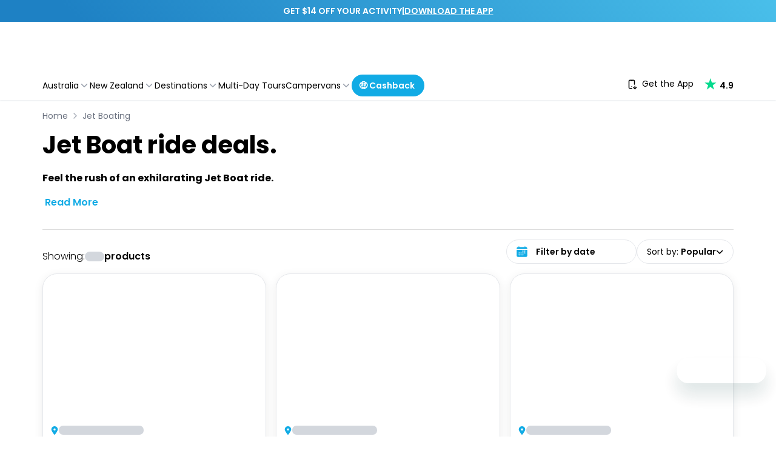

--- FILE ---
content_type: application/javascript
request_url: https://experiences.travelloapp.com/_next/static/dev-1767930613430/_buildManifest.js
body_size: 1124
content:
self.__BUILD_MANIFEST=function(t,e,s,c,i,a,n,r,u,h,l,m,o,g,b,d,f,k,y,p,j,x,S,O,_){return{__rewrites:{afterFiles:[],beforeFiles:[],fallback:[{has:x,source:"/:path*",destination:x}]},__routerFilterStatic:{numItems:1,errorRate:1e-4,numBits:20,numHashes:14,bitArray:[1,0,0,t,t,t,t,e,e,t,e,e,e,t,t,e,t,t,t,t]},__routerFilterDynamic:{numItems:t,errorRate:1e-4,numBits:20,numHashes:14,bitArray:[t,t,t,t,e,e,e,e,t,t,e,e,t,t,t,e,t,e,t,e]},"/_error":["static/chunks/pages/_error-c970d8b55ace1b48.js"],"/sites/[site]/[theme]/list/[countryOrSlug]":[s,u,c,i,h,a,l,n,b,r,m,o,d,f,g,"static/chunks/pages/sites/[site]/[theme]/list/[countryOrSlug]-5e045f34d89a1e13.js"],"/sites/[site]/[theme]/list/[countryOrSlug]/[city]":[s,u,c,i,h,a,l,n,b,r,m,o,d,f,g,"static/chunks/pages/sites/[site]/[theme]/list/[countryOrSlug]/[city]-d74fa112d5d4ab02.js"],"/sites/[site]/[theme]/list/[countryOrSlug]/[city]/[categoryOrSlug]":[s,u,c,i,h,a,l,n,b,r,m,o,d,f,g,"static/chunks/pages/sites/[site]/[theme]/list/[countryOrSlug]/[city]/[categoryOrSlug]-46587177eb206a7f.js"],"/sites/[site]/[theme]/list/[countryOrSlug]/[city]/[categoryOrSlug]/[slug]":[s,u,c,i,h,a,l,n,b,r,m,o,d,f,g,"static/chunks/pages/sites/[site]/[theme]/list/[countryOrSlug]/[city]/[categoryOrSlug]/[slug]-887f2a8e8fe5c263.js"],"/sites/[site]/[theme]/next":[s,u,c,i,n,p,k,r,y,"static/chunks/pages/sites/[site]/[theme]/next-6b54b1cb24cf9575.js"],"/sites/[site]/[theme]/next/campervans-rental":["static/chunks/pages/sites/[site]/[theme]/next/campervans-rental-3d58703798a15edb.js"],"/sites/[site]/[theme]/next/campervans-rental/bookings":[k,y,"static/chunks/pages/sites/[site]/[theme]/next/campervans-rental/bookings-55a908c8e99a6689.js"],"/sites/[site]/[theme]/next/cars-rental":[s,p,k,y,j,"static/chunks/pages/sites/[site]/[theme]/next/cars-rental-6841efbb0e4f38e5.js"],"/sites/[site]/[theme]/next/cars-rental/bookings":[k,y,"static/chunks/pages/sites/[site]/[theme]/next/cars-rental/bookings-85d4fda584766ce9.js"],"/sites/[site]/[theme]/next/cashback-rewards":["static/chunks/pages/sites/[site]/[theme]/next/cashback-rewards-faf59d60436b09ab.js"],"/sites/[site]/[theme]/next/contact-us":["static/chunks/f67c1d90-e9853c2b1267d165.js","static/chunks/7ddb3757-e2e4cedde4ea611b.js","static/chunks/8e124ec1-3f709ddf269a6f24.js",a,"static/chunks/9759-5e2df3a5ec03f37f.js","static/chunks/1606-2441c68e73af7b74.js","static/css/ac6ece300e8175b3.css","static/css/53e8a8e4760c357e.css","static/chunks/pages/sites/[site]/[theme]/next/contact-us-ae5136017a372904.js"],"/sites/[site]/[theme]/next/getapp":["static/chunks/pages/sites/[site]/[theme]/next/getapp-67c57b058dde130a.js"],"/sites/[site]/[theme]/next/last-minute":[s,c,i,a,n,r,o,"static/chunks/pages/sites/[site]/[theme]/next/last-minute-629ad06990a0d73d.js"],"/sites/[site]/[theme]/next/mobile/campervans-rental":[s,p,k,y,j,"static/chunks/pages/sites/[site]/[theme]/next/mobile/campervans-rental-f837a9553b32c5d5.js"],"/sites/[site]/[theme]/next/mobile/campervans-rental/bookings":[k,y,"static/chunks/pages/sites/[site]/[theme]/next/mobile/campervans-rental/bookings-b38d7ef56383da43.js"],"/sites/[site]/[theme]/next/mobile/cars-rental":[s,p,k,y,j,"static/chunks/pages/sites/[site]/[theme]/next/mobile/cars-rental-91959371c63370cd.js"],"/sites/[site]/[theme]/next/mobile/cars-rental/bookings":[k,y,"static/chunks/pages/sites/[site]/[theme]/next/mobile/cars-rental/bookings-13a46ae386875ae5.js"],"/sites/[site]/[theme]/next/search-results":[s,u,c,"static/chunks/0d186e42-bb5afc35231de759.js",i,h,a,l,n,r,m,g,"static/chunks/pages/sites/[site]/[theme]/next/search-results-8135ca3b2c49b712.js"],"/sites/[site]/[theme]/product/[countryOrSlug]":[s,u,c,i,h,a,l,n,b,r,m,o,d,f,g,"static/chunks/pages/sites/[site]/[theme]/product/[countryOrSlug]-fbae66425a6e45d7.js"],"/sites/[site]/[theme]/product/[countryOrSlug]/[city]":[s,u,c,i,h,a,l,n,b,r,m,o,d,f,g,"static/chunks/pages/sites/[site]/[theme]/product/[countryOrSlug]/[city]-ad7f6e5eca2cbd7a.js"],"/sites/[site]/[theme]/product/[countryOrSlug]/[city]/[categoryOrSlug]":[s,u,c,i,h,a,l,n,b,r,m,o,d,f,g,"static/chunks/pages/sites/[site]/[theme]/product/[countryOrSlug]/[city]/[categoryOrSlug]-1d882e47c27fba23.js"],"/sites/[site]/[theme]/product/[countryOrSlug]/[city]/[categoryOrSlug]/[slug]":[s,u,c,i,h,a,l,n,b,r,m,o,d,f,g,"static/chunks/pages/sites/[site]/[theme]/product/[countryOrSlug]/[city]/[categoryOrSlug]/[slug]-ec6753c16cd9e914.js"],sortedPages:["/_app","/_error","/sites/[site]/[theme]/list/[countryOrSlug]","/sites/[site]/[theme]/list/[countryOrSlug]/[city]","/sites/[site]/[theme]/list/[countryOrSlug]/[city]/[categoryOrSlug]","/sites/[site]/[theme]/list/[countryOrSlug]/[city]/[categoryOrSlug]/[slug]","/sites/[site]/[theme]/next","/sites/[site]/[theme]/next/campervans-rental","/sites/[site]/[theme]/next/campervans-rental/bookings","/sites/[site]/[theme]/next/cars-rental","/sites/[site]/[theme]/next/cars-rental/bookings","/sites/[site]/[theme]/next/cashback-rewards","/sites/[site]/[theme]/next/contact-us","/sites/[site]/[theme]/next/getapp","/sites/[site]/[theme]/next/last-minute","/sites/[site]/[theme]/next/mobile/campervans-rental","/sites/[site]/[theme]/next/mobile/campervans-rental/bookings","/sites/[site]/[theme]/next/mobile/cars-rental","/sites/[site]/[theme]/next/mobile/cars-rental/bookings","/sites/[site]/[theme]/next/search-results","/sites/[site]/[theme]/product/[countryOrSlug]","/sites/[site]/[theme]/product/[countryOrSlug]/[city]","/sites/[site]/[theme]/product/[countryOrSlug]/[city]/[categoryOrSlug]","/sites/[site]/[theme]/product/[countryOrSlug]/[city]/[categoryOrSlug]/[slug]"]}}(1,0,"static/chunks/b258f366-e30f21def98092b4.js","static/chunks/45092124-40d591d6ee1c208e.js","static/chunks/4621-7af0d80ed043d499.js","static/chunks/8992-94c5a02a351d66b8.js","static/chunks/2804-f7987de1c23a1079.js","static/chunks/8934-c20629026bb37e91.js","static/chunks/2e6f1b4f-bc15b4215a4bb249.js","static/chunks/9776-a4fde4b4bbf8f099.js","static/chunks/8922-d389ee0e221ef422.js","static/chunks/822-83e00e56de7f7100.js","static/chunks/3298-598f7e29eeef6eed.js","static/css/b1f4bac4f88e03ee.css","static/chunks/6339-581a5bc22e34dbb5.js","static/chunks/4124-097ef5fc04980291.js","static/chunks/5618-5416ef45c74a3109.js","static/chunks/8462-31e13d5084e74923.js","static/chunks/562-354d338f515a8315.js","static/chunks/9439-3d202fa475e1f31a.js","static/chunks/3348-f72bb85e7df11317.js",void 0,1e-4,20,14),self.__BUILD_MANIFEST_CB&&self.__BUILD_MANIFEST_CB();

--- FILE ---
content_type: application/javascript
request_url: https://experiences.travelloapp.com/_next/static/chunks/62.9fe8c63bc1e53376.js
body_size: 1337
content:
"use strict";(self.webpackChunk_N_E=self.webpackChunk_N_E||[]).push([[62],{11795:(e,t,n)=>{n.r(t),n.d(t,{default:()=>i});var r=n(37876),s=n(12162),l=n(11812),u=n(14232),c=n(72714),a=n(69241);let o=e=>{let{content:t,count:n,className:s}=e,{content:l,showReadMore:o,readMore:i,toggleReadMore:d}=(0,c.JS)(t,n),f=o?`${l} <span class="read-more-toggle cursor-pointer text-sm font-semibold text-primary hover:underline md:text-base ml-1">${i?"Read Less":"Read More"}</span>`:l;return(0,u.useEffect)(()=>{let e=e=>{e.target.classList.contains("read-more-toggle")&&d()};return document.addEventListener("click",e),()=>{document.removeEventListener("click",e)}},[d]),(0,r.jsx)("div",{className:s,children:(0,r.jsx)("span",{className:(0,a.A)("custom_editor mr-1 mt-1",!i&&"block h-full"),dangerouslySetInnerHTML:{__html:f},suppressHydrationWarning:!0})})},i=e=>{let{header:t,subheader:n,teaser:u,name:c,features:a}=e,i=t?(0,s.wz)(t,c):"",{mdUp:d}=(0,l.Gu)();return(0,r.jsxs)(r.Fragment,{children:[!!t&&(0,r.jsx)("h1",{className:"mb-2 mt-2 text-2xl font-bold leading-snug text-black md:text-40px md:leading-normal",dangerouslySetInnerHTML:{__html:i},suppressHydrationWarning:!0}),a?.includes("listing-page-content")&&(n||u)&&(0,r.jsxs)(r.Fragment,{children:[!!n&&(0,r.jsx)("p",{className:"mb-2 text-base font-bold text-black md:mb-3 md:leading-33px",children:n}),!!u&&(0,r.jsxs)(r.Fragment,{children:[(0,r.jsxs)("noscript",{children:[(0,r.jsx)("style",{children:".faq-js-enabled { display: none; }"}),(0,r.jsx)("div",{className:"custom_editor mt-2 text-base text-black",dangerouslySetInnerHTML:{__html:u}})]}),(0,r.jsx)(o,{content:u,count:d?22:10,className:"faq-js-enabled"})]})]})]})}},63388:(e,t,n)=>{n.d(t,{E:()=>s});var r=n(60427),s=n(80542).Sw?r.useLayoutEffect:r.useEffect},78248:(e,t,n)=>{n.d(t,{_:()=>o});var r=n(4902),s=n(60427),l=n(18877),u=n(54431),c=n(63388),a=["refetch","reobserve","fetchMore","updateQuery","startPolling","stopPolling","subscribeToMore"];function o(e,t){var n,o=s.useRef(),i=s.useRef(),d=s.useRef(),f=(0,l.l)(t,o.current||{}),m=null!=(n=null==f?void 0:f.query)?n:e;i.current=t,d.current=m;var p=(0,r.Cl)((0,r.Cl)({},f),{skip:!o.current}),b=(0,u.SX)(m,p),h=b.obsQueryFields,x=b.result,g=b.client,v=b.resultData,y=b.observable,k=b.onQueryExecuted,C=y.options.initialFetchPolicy||(0,u.kk)(p.defaultOptions,g.defaultOptions),j=s.useReducer(function(e){return e+1},0)[1],_=s.useMemo(function(){for(var e={},t=0;t<a.length;t++)!function(t){var n=h[t];e[t]=function(){return o.current||(o.current=Object.create(null),j()),n.apply(this,arguments)}}(a[t]);return e},[j,h]),E=!!o.current,L=s.useMemo(function(){return(0,r.Cl)((0,r.Cl)((0,r.Cl)({},x),_),{called:E})},[x,_,E]),M=s.useCallback(function(e){o.current=e?(0,r.Cl)((0,r.Cl)({},e),{fetchPolicy:e.fetchPolicy||C}):{fetchPolicy:C};var t,n,s,c,a,f,p,b,h,x=(0,l.l)(i.current,(0,r.Cl)({query:d.current},o.current)),j=(t=v,n=y,s=g,c=m,a=(0,r.Cl)((0,r.Cl)({},x),{skip:!1}),f=k,p=a.query||c,b=(0,u.Er)(s,p,a,!1)(n),h=n.reobserveAsConcast((0,u.t_)(n,s,a,b)),f(b),new Promise(function(e){var r;h.subscribe({next:function(e){r=e},error:function(){e((0,u.$X)(n.getCurrentResult(),t.previousData,n,s))},complete:function(){e((0,u.$X)(r,t.previousData,n,s))}})})).then(function(e){return Object.assign(e,_)});return j.catch(function(){}),j},[g,m,_,C,y,v,k]),N=s.useRef(M);return(0,c.E)(function(){N.current=M}),[s.useCallback(function(){for(var e=[],t=0;t<arguments.length;t++)e[t]=arguments[t];return N.current.apply(N,e)},[]),L]}}}]);